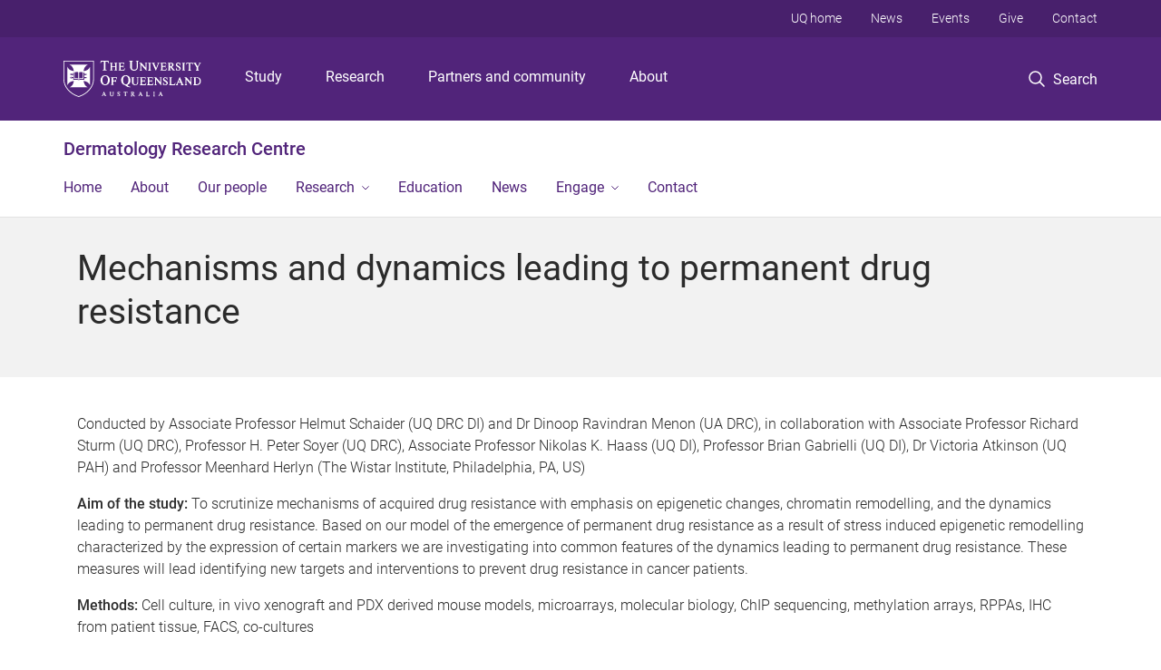

--- FILE ---
content_type: text/html; charset=utf-8
request_url: https://dermatology-research.centre.uq.edu.au/project/mechanisms-and-dynamics-leading-permanent-drug-resistance
body_size: 10887
content:
<!DOCTYPE html>
<!--[if lt IE 7]> <html class="lt-ie9 lt-ie8 lt-ie7" lang="en" dir="ltr"> <![endif]-->
<!--[if IE 7]> <html class="lte-ie7 lt-ie9 lt-ie8" lang="en" dir="ltr"> <![endif]-->
<!--[if IE 8]> <html class="lte-ie8 lt-ie9" lang="en" dir="ltr"> <![endif]-->
<!--[if lte IE 9]> <html class="lte-ie9" lang="en" dir="ltr"> <![endif]-->
<!--[if gt IE 9]><!--> <html xmlns="http://www.w3.org/1999/xhtml" lang="en" dir="ltr"> <!--<![endif]-->
<head>
  <meta http-equiv="Content-Type" content="text/html; charset=utf-8" />
<link rel="shortcut icon" href="https://dermatology-research.centre.uq.edu.au/sites/all/themes/custom/uq_standard/favicon.ico" type="image/vnd.microsoft.icon" />
<meta name="viewport" content="width=device-width,initial-scale=1" />
<link rel="apple-touch-icon" href="https://static.uq.net.au/v4/logos/corporate/uq-apple-touch-icon.png" type="image/png" />
<meta name="generator" content="Drupal 7 (https://www.drupal.org)" />
<link rel="image_src" href="https://dermatology-research.centre.uq.edu.au/" />
<link rel="canonical" href="https://dermatology-research.centre.uq.edu.au/project/mechanisms-and-dynamics-leading-permanent-drug-resistance" />
<link rel="shortlink" href="https://dermatology-research.centre.uq.edu.au/node/400" />
<meta property="og:title" content="Mechanisms and dynamics leading to permanent drug resistance" />
<meta property="og:updated_time" content="2020-04-27T15:45:34+10:00" />
<meta property="og:image" content="https://dermatology-research.centre.uq.edu.au/" />
<meta property="og:image:url" content="https://dermatology-research.centre.uq.edu.au/" />
<meta property="og:image:secure_url" content="https://dermatology-research.centre.uq.edu.au/" />
<meta property="article:published_time" content="2020-04-27T15:45:34+10:00" />
<meta property="article:modified_time" content="2020-04-27T15:45:34+10:00" />
<meta name="msvalidate.01" content="1D347AB66A45715B5302E84A9FACA1F6" />
  <title>Mechanisms and dynamics leading to permanent drug resistance - Dermatology Research Centre - University of Queensland</title>
  <style type="text/css" media="all">
@import url("https://dermatology-research.centre.uq.edu.au/sites/all/modules/contrib/field_hidden/field_hidden.css?t0lwq3");
@import url("https://dermatology-research.centre.uq.edu.au/sites/all/modules/custom/uq_components/core/uq_snippets/uq_snippets.css?t0lwq3");
@import url("https://dermatology-research.centre.uq.edu.au/modules/user/user.css?t0lwq3");
@import url("https://dermatology-research.centre.uq.edu.au/sites/all/modules/contrib/video_filter/video_filter.css?t0lwq3");
@import url("https://dermatology-research.centre.uq.edu.au/sites/all/modules/custom/uq_components/components/uq_panel_feature/css/style.css?t0lwq3");
@import url("https://dermatology-research.centre.uq.edu.au/sites/all/modules/contrib/ckeditor_image2/ckeditor_image2.theme.css?t0lwq3");
</style>
<style type="text/css" media="all">
@import url("https://dermatology-research.centre.uq.edu.au/sites/all/modules/contrib/panels/css/panels.css?t0lwq3");
</style>
<link type="text/css" rel="stylesheet" href="https://static.uq.net.au/v6/fonts/Roboto/roboto.css" media="all" />
<link type="text/css" rel="stylesheet" href="https://static.uq.net.au/latest/css/uqds_uq-standard.css?t0lwq3" media="all" />
<style type="text/css" media="all">
@import url("https://dermatology-research.centre.uq.edu.au/sites/all/themes/custom/uq_standard/css/styles.css?t0lwq3");
</style>
<style type="text/css" media="print">
@import url("https://dermatology-research.centre.uq.edu.au/sites/all/themes/custom/uq_standard/css/print.css?t0lwq3");
</style>
  <!--[if lt IE 9]>
  <script src="/sites/all/themes/custom/uq_standard/bower_components/html5shiv/dist/html5shiv.min.js"></script>
  <script src="/sites/all/themes/custom/uq_standard/bower_components/respond/dest/respond.min.js"></script>
  <![endif]-->
  <script type="text/javascript">
<!--//--><![CDATA[//><!--
(function(i,s,o,g,r,a,m){i["GoogleAnalyticsObject"]=r;i[r]=i[r]||function(){(i[r].q=i[r].q||[]).push(arguments)},i[r].l=1*new Date();a=s.createElement(o),m=s.getElementsByTagName(o)[0];a.async=1;a.src=g;m.parentNode.insertBefore(a,m)})(window,document,"script","https://www.google-analytics.com/analytics.js","ga");ga("create", "UA-1590516-1", {"cookieDomain":"auto"});ga("set", "anonymizeIp", true);ga("send", "pageview");
//--><!]]>
</script>
</head>
<body class="html not-front not-logged-in no-sidebars page-node page-node- page-node-400 node-type-uq-project project-page" >
  <div class="skip-link">
    <a href="#main-menu" tabindex="1" class="skip-link__link element-invisible element-focusable">Skip to menu</a>
    <a href="#main-content" class="skip-link__link element-invisible element-focusable">Skip to content</a>
    <a href="#site-footer" class="skip-link__link element-invisible element-focusable">Skip to footer</a>
  </div>
    <div class="region region-page-top">
    <noscript aria-hidden="true"><iframe src="https://www.googletagmanager.com/ns.html?id=GTM-NC7M38Q"
 height="0" width="0" style="display:none;visibility:hidden"></iframe></noscript>
  </div>
  
  

<header class="uq-header" data-gtm-category="Header">
  <div class="uq-header__container">
    <div class="uq-header__menu-toggle">
      <button type="button" class="nav-primary__toggle nav-primary__menu-toggle slide-menu__control"
        data-target="global-mobile-nav" data-action="toggle">Menu
      </button>
    </div>
    <div class="uq-header__logo">
      <a class="logo--large" href="https://www.uq.edu.au/">
        <img alt="The University of Queensland"
          src="https://static.uq.net.au/v11/logos/corporate/uq-logo--reversed.svg">
      </a>
    </div>
    <div class="uq-header__nav-primary" data-gtm-category="Primary header">
      <nav class="uq-header__nav-primary-container" aria-label="primary navigation">
        <ul class="uq-header__nav-primary-list">
                    <li class="uq-header__nav-primary-item"><a
              class="uq-header__nav-primary-link"
              href="https://study.uq.edu.au/"
              data-gtm-label="Study">Study</a>
            
          </li>
                    <li class="uq-header__nav-primary-item"><a
              class="uq-header__nav-primary-link"
              href="https://research.uq.edu.au/"
              data-gtm-label="Research">Research</a>
            
          </li>
                    <li class="uq-header__nav-primary-item"><a
              class="uq-header__nav-primary-link"
              href="https://partners-community.uq.edu.au"
              data-gtm-label="Partners and community">Partners and community</a>
            
          </li>
                    <li class="uq-header__nav-primary-item"><a
              class="uq-header__nav-primary-link"
              href="https://about.uq.edu.au/"
              data-gtm-label="About">About</a>
            
          </li>
                  </ul>
      </nav>
    </div>
    <div class="uq-header__search-toggle" data-gtm-category="Search">
      <button class="nav-primary__toggle nav-primary__search-toggle" data-gtm-action="Toggle">
        <div class="search-toggle__label">Search</div>
      </button>
    </div>
  </div>

  <!-- Mobile only navigation -->
  <nav class="slide-menu global-mobile-nav" id="global-mobile-nav" aria-label="primary navigation mobile">
    <div class="uq-site-header__title-container">
      <div class="uq-site-header__title-container__left">
        <a href="/" class="uq-site-header__title">Dermatology Research Centre</a>
      </div>
    </div>
    <ul>
      <!-- site specific navigation -->
              <li data-gtm-category="Main navigation">
          <a href="/" class="slide-menu__control"
            data-gtm-category="UQ Header"
            data-gtm-label="Home"
            aria-haspopup="true"
            aria-expanded="false"
            >
            Home          </a>
                    </li>
              <li data-gtm-category="Main navigation">
          <a href="/about" class="slide-menu__control"
            data-gtm-category="UQ Header"
            data-gtm-label="About"
            aria-haspopup="true"
            aria-expanded="false"
            >
            About          </a>
                    </li>
              <li data-gtm-category="Main navigation">
          <a href="/our-people" class="slide-menu__control"
            data-gtm-category="UQ Header"
            data-gtm-label="Our people"
            aria-haspopup="true"
            aria-expanded="false"
            >
            Our people          </a>
                    </li>
              <li data-gtm-category="Main navigation">
          <a href="/research" class="slide-menu__control"
            data-gtm-category="UQ Header"
            data-gtm-label="Research"
            aria-haspopup="true"
            aria-expanded="false"
            >
            Research          </a>
                          <ul>
                                                <li class='first__overview'>
                  <a href="/research" class="global-mobile-nav__audience-link slide-menu__control"
                      data-gtm-category="UQ Header"
                      data-gtm-label="Research"
                      >
                      Research                    </a>
                  </li>
                                                                              <li>
                        <a
                          href="/research/naevi-and-melanoma-studies"
                          data-gtm-label="Naevi and melanoma studies > Naevi and melanoma studies"
                        >
                          Naevi and melanoma studies                        </a>
                      </li>
                                                                              <li>
                        <a
                          href="/research/microdevices-diagnostics-and-imaging"
                          data-gtm-label="Microdevices, diagnostics and imaging > Microdevices, diagnostics and imaging"
                        >
                          Microdevices, diagnostics and imaging                        </a>
                      </li>
                                                                              <li>
                        <a
                          href="/research/teledermatology"
                          data-gtm-label="Teledermatology > Teledermatology"
                        >
                          Teledermatology                        </a>
                      </li>
                                                                              <li>
                        <a
                          href="/research/hidradenitis-suppurativa"
                          data-gtm-label="Hidradenitis suppurativa > Hidradenitis suppurativa"
                        >
                          Hidradenitis suppurativa                        </a>
                      </li>
                                                                              <li>
                        <a
                          href="/research/other-clinical-studies"
                          data-gtm-label="Other clinical studies > Other clinical studies"
                        >
                          Other clinical studies                        </a>
                      </li>
                                                                                                                          </ul>
                    </li>
              <li data-gtm-category="Main navigation">
          <a href="/education" class="slide-menu__control"
            data-gtm-category="UQ Header"
            data-gtm-label="Education"
            aria-haspopup="true"
            aria-expanded="false"
            >
            Education          </a>
                    </li>
              <li data-gtm-category="Main navigation">
          <a href="/news" class="slide-menu__control"
            data-gtm-category="UQ Header"
            data-gtm-label="News"
            aria-haspopup="true"
            aria-expanded="false"
            >
            News          </a>
                    </li>
              <li data-gtm-category="Main navigation">
          <a href="/engage" class="slide-menu__control"
            data-gtm-category="UQ Header"
            data-gtm-label="Engage"
            aria-haspopup="true"
            aria-expanded="false"
            >
            Engage          </a>
                          <ul>
                                                <li class='first__overview'>
                  <a href="/engage" class="global-mobile-nav__audience-link slide-menu__control"
                      data-gtm-category="UQ Header"
                      data-gtm-label="Engage"
                      >
                      Engage                    </a>
                  </li>
                                                                              <li>
                        <a
                          href="/events"
                          data-gtm-label="Events > Events"
                        >
                          Events                        </a>
                      </li>
                                                                              <li>
                        <a
                          href="/blog"
                          data-gtm-label="The Skin blog > The Skin blog"
                        >
                          The Skin blog                        </a>
                      </li>
                                                                              <li>
                        <a
                          href="/engage/consumer-forums"
                          data-gtm-label="Consumer forums > Consumer forums"
                        >
                          Consumer forums                        </a>
                      </li>
                                                                              <li>
                        <a
                          href="https://www.uq.edu.au/giving/donations/fund/Chair_in_Dermatology"
                          data-gtm-label="Donate > Donate"
                        >
                          Donate                        </a>
                      </li>
                                                                                                                          </ul>
                    </li>
              <li data-gtm-category="Main navigation">
          <a href="/contact" class="slide-menu__control"
            data-gtm-category="UQ Header"
            data-gtm-label="Contact"
            aria-haspopup="true"
            aria-expanded="false"
            >
            Contact          </a>
                    </li>
            <!-- END : site specific navigation -->
            <li class="uq-header__newglobal-nav-item" data-gtm-category="Primary header">
        <a class="uq-header__newglobal-nav-link slide-menu__control"
          href="https://study.uq.edu.au/">Study</a>
              </li>
            <li class="uq-header__newglobal-nav-item" data-gtm-category="Primary header">
        <a class="uq-header__newglobal-nav-link slide-menu__control"
          href="https://research.uq.edu.au/">Research</a>
              </li>
            <li class="uq-header__newglobal-nav-item" data-gtm-category="Primary header">
        <a class="uq-header__newglobal-nav-link slide-menu__control"
          href="https://partners-community.uq.edu.au">Partners and community</a>
              </li>
            <li class="uq-header__newglobal-nav-item" data-gtm-category="Primary header">
        <a class="uq-header__newglobal-nav-link slide-menu__control"
          href="https://about.uq.edu.au/">About</a>
              </li>
                  <li class="uq-header__nav-secondary-item" data-gtm-category="Secondary header">
        <a class="uq-header__nav-secondary-link" href="https://www.uq.edu.au/">UQ home</a>
      </li>
            <li class="uq-header__nav-secondary-item" data-gtm-category="Secondary header">
        <a class="uq-header__nav-secondary-link" href="https://www.uq.edu.au/news/">News</a>
      </li>
            <li class="uq-header__nav-secondary-item" data-gtm-category="Secondary header">
        <a class="uq-header__nav-secondary-link" href="https://www.uq.edu.au/uq-events">Events</a>
      </li>
            <li class="uq-header__nav-secondary-item" data-gtm-category="Secondary header">
        <a class="uq-header__nav-secondary-link" href="https://alumni.uq.edu.au/giving/">Give</a>
      </li>
            <li class="uq-header__nav-secondary-item" data-gtm-category="Secondary header">
        <a class="uq-header__nav-secondary-link" href="https://contacts.uq.edu.au/">Contact</a>
      </li>
          </ul>
  </nav>
  <div class="uq-header__search" data-gtm-category="Search">
    <div class="uq-header__search-container">
      <form action="https://search.uq.edu.au/" method="get" data-gtm-action="Text search" data-gtm-form-action="">
        <fieldset>
          <div class="uq-header__search-query">
            <label for="edit-q" class="visually-hidden uq-header__search-query-label">Search term</label>
            <input type="text" id="edit-q" name="q" value="" maxlength="128" placeholder="Search by keyword" class="uq-header__search-query-input" data-gtm-trigger="change" data-gtm-form-search="">
            <span class="uq-header__search-query-button">
              <input type="submit" name="op" value="Search" class="uq-header__search-query-submit" data-gtm-trigger="click">
            </span>

                        <input type="hidden" value="https://dermatology-research.centre.uq.edu.au" name="as_sitesearch" id="edit-as_sitesearch-on">
          </div>
        </fieldset>
      </form>
    </div>
  </div>
  <div class="uq-header__nav-secondary">
    <nav class="uq-header__nav-secondary-container">
      <ul class="uq-header__nav-secondary-list">
                <li class="uq-header__nav-secondary-item">
          <a
            href="https://www.uq.edu.au/"
            class="uq-header__nav-secondary-link"
            data-gtm-category="Secondary header"
            data-gtm-label="UQ home"
          >
            UQ home          </a>
        </li>
                <li class="uq-header__nav-secondary-item">
          <a
            href="https://www.uq.edu.au/news/"
            class="uq-header__nav-secondary-link"
            data-gtm-category="Secondary header"
            data-gtm-label="News"
          >
            News          </a>
        </li>
                <li class="uq-header__nav-secondary-item">
          <a
            href="https://www.uq.edu.au/uq-events"
            class="uq-header__nav-secondary-link"
            data-gtm-category="Secondary header"
            data-gtm-label="Events"
          >
            Events          </a>
        </li>
                <li class="uq-header__nav-secondary-item">
          <a
            href="https://alumni.uq.edu.au/giving/"
            class="uq-header__nav-secondary-link"
            data-gtm-category="Secondary header"
            data-gtm-label="Give"
          >
            Give          </a>
        </li>
                <li class="uq-header__nav-secondary-item">
          <a
            href="https://contacts.uq.edu.au/"
            class="uq-header__nav-secondary-link"
            data-gtm-category="Secondary header"
            data-gtm-label="Contact"
          >
            Contact          </a>
        </li>
              </ul>
    </nav>
  </div>
</header>

  <div class="uq-site-header">
  <div class="uq-site-header__title-container">
    <div class="uq-site-header__title-container__left">
      <a href="/" class="uq-site-header__title">Dermatology Research Centre</a>
    </div>
    <div class="uq-site-header__title-container__right">
      <button class="uq-site-header__navigation-toggle jsNavToggle" data-gtm-action="Toggle">Menu</button>
    </div>
  </div>
  <div class="uq-site-header__navigation-container">
    <nav class="uq-site-header__navigation" aria-label="Site navigation" id="jsNav">
      <ul class="uq-site-header__navigation__list uq-site-header__navigation__list--level-1">
                <li class="uq-site-header__navigation__list-item
                            ">
          <a href="/" aria-haspopup="true" aria-expanded="false"
            class="uq-site-header__navigation__list-link">
            Home          </a>
                  </li>
                <li class="uq-site-header__navigation__list-item
                            ">
          <a href="/about" aria-haspopup="true" aria-expanded="false"
            class="uq-site-header__navigation__list-link">
            About          </a>
                  </li>
                <li class="uq-site-header__navigation__list-item
                            ">
          <a href="/our-people" aria-haspopup="true" aria-expanded="false"
            class="uq-site-header__navigation__list-link">
            Our people          </a>
                  </li>
                <li class="uq-site-header__navigation__list-item
              uq-site-header__navigation__list-item--has-subnav              ">
          <a href="/research" aria-haspopup="true" aria-expanded="false"
            class="uq-site-header__navigation__list-link">
            Research          </a>
                    <button class="uq-site-header__navigation__sub-toggle" data-gtm-action="Toggle"><span
              class="visually-hidden">Show Research sub-navigation</span></button>
          <ul class="uq-site-header__navigation__list uq-site-header__navigation__list--level-2"
            aria-label="Study sub-navigation">
                                          <li class="uq-site-header__navigation__list-item">
                  <a href="/research/naevi-and-melanoma-studies">
                    Naevi and melanoma studies                  </a>
                </li>
                                                        <li class="uq-site-header__navigation__list-item">
                  <a href="/research/microdevices-diagnostics-and-imaging">
                    Microdevices, diagnostics and imaging                  </a>
                </li>
                                                        <li class="uq-site-header__navigation__list-item">
                  <a href="/research/teledermatology">
                    Teledermatology                  </a>
                </li>
                                                        <li class="uq-site-header__navigation__list-item">
                  <a href="/research/hidradenitis-suppurativa">
                    Hidradenitis suppurativa                  </a>
                </li>
                                                        <li class="uq-site-header__navigation__list-item">
                  <a href="/research/other-clinical-studies">
                    Other clinical studies                  </a>
                </li>
                                                                                        </ul>
                  </li>
                <li class="uq-site-header__navigation__list-item
                            ">
          <a href="/education" aria-haspopup="true" aria-expanded="false"
            class="uq-site-header__navigation__list-link">
            Education          </a>
                  </li>
                <li class="uq-site-header__navigation__list-item
                            ">
          <a href="/news" aria-haspopup="true" aria-expanded="false"
            class="uq-site-header__navigation__list-link">
            News          </a>
                  </li>
                <li class="uq-site-header__navigation__list-item
              uq-site-header__navigation__list-item--has-subnav              ">
          <a href="/engage" aria-haspopup="true" aria-expanded="false"
            class="uq-site-header__navigation__list-link">
            Engage          </a>
                    <button class="uq-site-header__navigation__sub-toggle" data-gtm-action="Toggle"><span
              class="visually-hidden">Show Engage sub-navigation</span></button>
          <ul class="uq-site-header__navigation__list uq-site-header__navigation__list--level-2"
            aria-label="Study sub-navigation">
                                          <li class="uq-site-header__navigation__list-item">
                  <a href="/events">
                    Events                  </a>
                </li>
                                                        <li class="uq-site-header__navigation__list-item">
                  <a href="/blog">
                    The Skin blog                  </a>
                </li>
                                                        <li class="uq-site-header__navigation__list-item">
                  <a href="/engage/consumer-forums">
                    Consumer forums                  </a>
                </li>
                                                        <li class="uq-site-header__navigation__list-item">
                  <a href="https://www.uq.edu.au/giving/donations/fund/Chair_in_Dermatology">
                    Donate                  </a>
                </li>
                                                                                        </ul>
                  </li>
                <li class="uq-site-header__navigation__list-item
                            ">
          <a href="/contact" aria-haspopup="true" aria-expanded="false"
            class="uq-site-header__navigation__list-link">
            Contact          </a>
                  </li>
              </ul>
    </nav>
  </div>
</div>

<div class="page">
  
  
    <a id="main-content"></a>
  <div class="page__content clearfix">
      <div class="region region-content">
    <div id="block-system-main" class="block block-system">

    
  <div class="content" class="block__content">
    
  <div class="layout-region__top">
    <div class="panel-pane pane-panels-mini pane-project-heading-mini-panel page__header"  >
  
    

<div class="panel-pane__content">
  

  <div class="row">
    <div class="layout-region__main large-12 columns">
      <div class="panel-pane pane-node-title project__title"  >
  
    

<div class="panel-pane__content">
  <h1 class="project__title">Mechanisms and dynamics leading to permanent drug resistance</h1>
</div>


</div>
    </div>
  </div>

</div>


</div>
  </div>

  <div class="row">
    <div class="layout-region__main large-12 columns"><div class="panel-pane pane-entity-field pane-node-field-uq-project-description project__description"  >
  
    

<div class="panel-pane__content">
  <div class="field field-name-field-uq-project-description field-type-text-long field-label-hidden"><div class="field-items"><div class="field-item even"><p>Conducted by Associate Professor Helmut Schaider (UQ DRC DI) and Dr Dinoop Ravindran Menon (UA DRC), in collaboration with Associate Professor Richard Sturm (UQ DRC), Professor H. Peter Soyer (UQ DRC), Associate Professor Nikolas K. Haass (UQ DI), Professor Brian Gabrielli (UQ DI), Dr Victoria Atkinson (UQ PAH) and Professor Meenhard Herlyn (The Wistar Institute, Philadelphia, PA, US)</p>

<p><strong>Aim of the study:</strong> To scrutinize mechanisms of acquired drug resistance with emphasis on epigenetic changes, chromatin remodelling, and the dynamics leading to permanent drug resistance. Based on our model of the emergence of permanent drug resistance as a result of stress induced epigenetic remodelling characterized by the expression of certain markers we are investigating into common features of the dynamics leading to permanent drug resistance. These measures will lead identifying new targets and interventions to prevent drug resistance in cancer patients.    </p>

<p><strong>Methods:</strong> Cell culture, in vivo xenograft and PDX derived mouse models, microarrays, molecular biology, ChIP sequencing, methylation arrays, RPPAs, IHC from patient tissue, FACS, co-cultures</p>

<p><strong>Description:</strong> Disease relapse is a common phenomenon in cancer patients treated with chemotherapy or targeted therapies due to the development of acquired drug resistance. We previously described the occurrence of permanent resistance being a dynamic process of stress induced drug tolerant cells with concomitant epigenetic changes and the expression of certain markers.</p>

<p><strong>Status:</strong>  Currently we are studying phenotypically the transition of parental cells into stress induced drug tolerant cancer cells as a result of epigenetic changes. Multi-drug tolerant cells are further characterized for their expression of antigens and immune-checkpoint inhibitors to investigate into immune related interactions.</p>
</div></div></div></div>


</div>
<div class="panel-separator"></div><div class="panel-pane pane-entity-field pane-node-field-uq-project-members project__members divider-top"  >
  
      <div class="panel-pane__title">
    <h2 class="pane-title">
    Project members  </h2>
</div>
  

<div class="panel-pane__content">
  
<div class="paragraphs-items paragraphs-items-field-uq-project-members paragraphs-items-field-uq-project-members-project-members paragraphs-items-project-members">
    <div class="field field-name-field-uq-project-members field-type-paragraphs field-label-hidden project__members">
  <div class="entity entity-paragraphs-item paragraphs-item-members project__members-group">
  <div class="content">
          <div class="field field-name-field-members field-type-entityreference field-label-hidden project__members-group">
  
  <div class="person--teaser">
    <div class="row profile__wrapper">
      <div class="person person--has-photo">
        <div class="column small-5 medium-3 profile__media">
          <div class="person__photo">
                          <img src="https://dermatology-research.centre.uq.edu.au/sites/default/files/styles/uq_core_small_square/public/ckfinder/images/staff_profile/8126.jpeg?itok=hkv3tbTX" width="240" height="240" />                      </div>
        </div>
        <div class="column small-7 medium-9 profile__content">
          <h3 class="person__display-name">
            <a href="/profile/334/helmut-schaider">
              Associate Professor Helmut Schaider</a>
          </h3>
                      <div class="person__position"><div class="position__title">Honorary Associate Professor</div>
<div class="position__organisation">Frazer Institute</div></div>                  </div>
      </div>
    </div>
  </div>
  
  <div class="person--teaser">
    <div class="row profile__wrapper">
      <div class="person person--has-photo">
        <div class="column small-5 medium-3 profile__media">
          <div class="person__photo">
                          <img src="https://dermatology-research.centre.uq.edu.au/sites/default/files/styles/uq_core_small_square/public/ckfinder/images/staff_profile/96.jpg?itok=gXRFP12G" width="240" height="240" />                      </div>
        </div>
        <div class="column small-7 medium-9 profile__content">
          <h3 class="person__display-name">
            <a href="/profile/313/rick-sturm">
              Associate Professor Rick Sturm</a>
          </h3>
                      <div class="person__position"><div class="position__title">Honorary Associate Professor</div>
<div class="position__organisation">Frazer Institute</div></div><div class="person__position"><div class="position__title">Affiliate of Dermatology Research Centre</div>
<div class="position__organisation">Dermatology Research Centre</div></div>                  </div>
      </div>
    </div>
  </div>
  
  <div class="person--teaser">
    <div class="row profile__wrapper">
      <div class="person person--has-photo">
        <div class="column small-5 medium-3 profile__media">
          <div class="person__photo">
                          <img src="https://dermatology-research.centre.uq.edu.au/sites/default/files/styles/uq_core_small_square/public/ckfinder/images/staff_profile/1918.jpeg?itok=YZQzyKFy" width="240" height="240" />                      </div>
        </div>
        <div class="column small-7 medium-9 profile__content">
          <h3 class="person__display-name">
            <a href="/profile/289/peter-soyer">
              Professor Peter Soyer</a>
          </h3>
                      <div class="person__position"><div class="position__title">Affiliate of Queensland Digital Health Centre</div>
<div class="position__organisation">Queensland Digital Health Centre</div></div><div class="person__position"><div class="position__title">Professorial Research Fellow</div>
<div class="position__organisation">Frazer Institute</div></div><div class="person__position"><div class="position__title">Centre Director of Dermatology Research Centre</div>
<div class="position__organisation">Dermatology Research Centre</div></div>                  </div>
      </div>
    </div>
  </div>
  </div>
  </div>
</div>
  </div>
</div>
</div>


</div>
<div class="panel-separator"></div><div class="panel-pane pane-views-panes pane-related-projects-panel-pane-related-projects project__related-projects divider-top"  >
  
      <div class="panel-pane__title">
    <h2 class="pane-title">
    Related projects  </h2>
</div>
  

<div class="panel-pane__content">
  <div class="view view-related-projects view-id-related_projects view-display-id-panel_pane_related_projects vertical-list vertical-list--ruled  view-dom-id-b9300d44ea4b271eb52d5a7eeb2c7502" data-equalizer="">
        
  
  
      <div class="view-content">
        <div class="vertical-list__item">
      
  <div class="related-project__title">        <a href="/project/immunohistochemistry-and-other-molecular-analysis-phenotypically-charaterised-equivocal-melanocytic-proliferations-study" class="vertical-menu__link">Immunohistochemistry and other molecular analysis of phenotypically charaterised equivocal melanocytic proliferations study</a>  </div>  </div>
  <div class="vertical-list__item">
      
  <div class="related-project__title">        <a href="/project/international-skin-imaging-collaboration-isic-melanoma-project" class="vertical-menu__link">International Skin Imaging Collaboration (ISIC) Melanoma Project</a>  </div>  </div>
  <div class="vertical-list__item">
      
  <div class="related-project__title">        <a href="/project/3d-qmelanoma-targeted-early-detection-melanoma-utilising-3d-teledermatology-3dt-network" class="vertical-menu__link">3D QMelanoma -Targeted early detection of melanoma utilising a 3D teledermatology (3DT) network</a>  </div>  </div>
  <div class="vertical-list__item">
      
  <div class="related-project__title">        <a href="/project/genomics-spproach-screening-patients-high-risk-melanoma" class="vertical-menu__link">A genomics spproach for screening of patients at high risk of melanoma</a>  </div>  </div>
  <div class="vertical-list__item">
      
  <div class="related-project__title">        <a href="/project/brisbane-naevus-morphology-study-bnms" class="vertical-menu__link">Brisbane Naevus Morphology Study (BNMS)</a>  </div>  </div>
    </div>
  
  
  
  
  
  
</div></div>


</div>
</div>
  </div>

  </div>
</div>
  </div>
  </div>
  </div>

  
<footer class="uq-footer" data-gtm-category="Footer">
  <div class="uq-acknowledgement uq-acknowledgement--large">
    <div class="uq-acknowledgement__content">
      <div class="uq-acknowledgement__text">
        UQ acknowledges the Traditional Owners and their custodianship of the lands on which UQ is situated. &mdash; <a href="https://about.uq.edu.au/reconciliation" class="uq-acknowledgement__link">Reconciliation at UQ</a>
      </div>
    </div>
  </div>
  <div class="uq-footer__container">
    <nav class="uq-footer__navigation uq-footer--desktop" aria-label="footer navigation">
      <ul class="uq-footer__navigation-list uq-footer__navigation-level-1">
                <li class="uq-footer__navigation-item">
          <h2 class="uq-footer__navigation-title">Media</h2>
          <ul class="uq-footer__navigation-list uq-footer__navigation-level-2">
                        <li class="uq-footer__navigation-item">
              <a href="https://www.uq.edu.au/news/contacts" class="uq-footer__navigation-link">Media team contacts</a>
            </li>
                        <li class="uq-footer__navigation-item">
              <a href="https://about.uq.edu.au/experts" class="uq-footer__navigation-link">Find a subject matter expert</a>
            </li>
                        <li class="uq-footer__navigation-item">
              <a href="https://www.uq.edu.au/news/" class="uq-footer__navigation-link">UQ news</a>
            </li>
                      </ul>
        </li>
                <li class="uq-footer__navigation-item">
          <h2 class="uq-footer__navigation-title">Working at UQ</h2>
          <ul class="uq-footer__navigation-list uq-footer__navigation-level-2">
                        <li class="uq-footer__navigation-item">
              <a href="https://staff.uq.edu.au" class="uq-footer__navigation-link">Current staff</a>
            </li>
                        <li class="uq-footer__navigation-item">
              <a href="https://about.uq.edu.au/careers" class="uq-footer__navigation-link">Careers at UQ</a>
            </li>
                        <li class="uq-footer__navigation-item">
              <a href="https://about.uq.edu.au/strategic-plan" class="uq-footer__navigation-link">Strategic plan</a>
            </li>
                        <li class="uq-footer__navigation-item">
              <a href="https://staff.uq.edu.au/information-and-services/health-safety-wellbeing" class="uq-footer__navigation-link">Staff support</a>
            </li>
                        <li class="uq-footer__navigation-item">
              <a href="https://staff.uq.edu.au/information-and-services/information-technology/it-support" class="uq-footer__navigation-link">IT support for staff</a>
            </li>
                      </ul>
        </li>
                <li class="uq-footer__navigation-item">
          <h2 class="uq-footer__navigation-title">Current students</h2>
          <ul class="uq-footer__navigation-list uq-footer__navigation-level-2">
                        <li class="uq-footer__navigation-item">
              <a href="https://my.uq.edu.au" class="uq-footer__navigation-link">my.UQ</a>
            </li>
                        <li class="uq-footer__navigation-item">
              <a href="https://programs-courses.uq.edu.au" class="uq-footer__navigation-link">Programs and courses</a>
            </li>
                        <li class="uq-footer__navigation-item">
              <a href="https://about.uq.edu.au/academic-calendar" class="uq-footer__navigation-link">Key dates</a>
            </li>
                        <li class="uq-footer__navigation-item">
              <a href="https://my.uq.edu.au/student-support" class="uq-footer__navigation-link">Student support</a>
            </li>
                        <li class="uq-footer__navigation-item">
              <a href="https://my.uq.edu.au/information-and-services/information-technology/student-it-support" class="uq-footer__navigation-link">IT support for students</a>
            </li>
                      </ul>
        </li>
                <li class="uq-footer__navigation-item">
          <h2 class="uq-footer__navigation-title">Library</h2>
          <ul class="uq-footer__navigation-list uq-footer__navigation-level-2">
                        <li class="uq-footer__navigation-item">
              <a href="https://www.library.uq.edu.au/" class="uq-footer__navigation-link">Library</a>
            </li>
                        <li class="uq-footer__navigation-item">
              <a href="https://web.library.uq.edu.au/study-and-learning-support" class="uq-footer__navigation-link">Study and learning support</a>
            </li>
                        <li class="uq-footer__navigation-item">
              <a href="https://web.library.uq.edu.au/research-and-publish" class="uq-footer__navigation-link">Research and publish</a>
            </li>
                        <li class="uq-footer__navigation-item">
              <a href="https://web.library.uq.edu.au/visit" class="uq-footer__navigation-link">Visit</a>
            </li>
                      </ul>
        </li>
                <li class="uq-footer__navigation-item">
          <h2 class="uq-footer__navigation-title">Contact</h2>
          <ul class="uq-footer__navigation-list uq-footer__navigation-level-2">
                        <li class="uq-footer__navigation-item">
              <a href="https://contacts.uq.edu.au/contacts" class="uq-footer__navigation-link">Contact UQ</a>
            </li>
                        <li class="uq-footer__navigation-item">
              <a href="https://www.uq.edu.au/complaints-appeals/" class="uq-footer__navigation-link">Make a complaint</a>
            </li>
                        <li class="uq-footer__navigation-item">
              <a href="https://about.uq.edu.au/faculties-schools-institutes-centres" class="uq-footer__navigation-link">Faculties, schools, institutes and centres</a>
            </li>
                        <li class="uq-footer__navigation-item">
              <a href="https://organisation.about.uq.edu.au" class="uq-footer__navigation-link">Divisions and departments</a>
            </li>
                        <li class="uq-footer__navigation-item">
              <a href="https://campuses.uq.edu.au/" class="uq-footer__navigation-link">Campuses, maps and transport</a>
            </li>
                      </ul>
        </li>
              </ul>
    </nav>

    <!-- Mobile Footer Navigation-->
    <nav class="uq-footer__navigation uq-footer--mobile" aria-label="footer navigation mobile">
      <ul class="uq-accordion uq-footer__navigation-list uq-footer__navigation-level-1">
                <li class="uq-accordion__item uq-footer__navigation-item">
          <button class="uq-accordion__toggle uq-footer__navigation-toggle" data-gtm-action="Toggle">Media</button>
          <ul class="uq-accordion__content uq-footer__navigation-list uq-footer__navigation-level-2">
                        <li class="uq-footer__navigation-item">
              <a href="https://www.uq.edu.au/news/contacts" class="uq-footer__navigation-link">Media team contacts</a>
            </li>
                        <li class="uq-footer__navigation-item">
              <a href="https://about.uq.edu.au/experts" class="uq-footer__navigation-link">Find a subject matter expert</a>
            </li>
                        <li class="uq-footer__navigation-item">
              <a href="https://www.uq.edu.au/news/" class="uq-footer__navigation-link">UQ news</a>
            </li>
                      </ul>
        </li>
                <li class="uq-accordion__item uq-footer__navigation-item">
          <button class="uq-accordion__toggle uq-footer__navigation-toggle" data-gtm-action="Toggle">Working at UQ</button>
          <ul class="uq-accordion__content uq-footer__navigation-list uq-footer__navigation-level-2">
                        <li class="uq-footer__navigation-item">
              <a href="https://staff.uq.edu.au" class="uq-footer__navigation-link">Current staff</a>
            </li>
                        <li class="uq-footer__navigation-item">
              <a href="https://about.uq.edu.au/careers" class="uq-footer__navigation-link">Careers at UQ</a>
            </li>
                        <li class="uq-footer__navigation-item">
              <a href="https://about.uq.edu.au/strategic-plan" class="uq-footer__navigation-link">Strategic plan</a>
            </li>
                        <li class="uq-footer__navigation-item">
              <a href="https://staff.uq.edu.au/information-and-services/health-safety-wellbeing" class="uq-footer__navigation-link">Staff support</a>
            </li>
                        <li class="uq-footer__navigation-item">
              <a href="https://staff.uq.edu.au/information-and-services/information-technology/it-support" class="uq-footer__navigation-link">IT support for staff</a>
            </li>
                      </ul>
        </li>
                <li class="uq-accordion__item uq-footer__navigation-item">
          <button class="uq-accordion__toggle uq-footer__navigation-toggle" data-gtm-action="Toggle">Current students</button>
          <ul class="uq-accordion__content uq-footer__navigation-list uq-footer__navigation-level-2">
                        <li class="uq-footer__navigation-item">
              <a href="https://my.uq.edu.au" class="uq-footer__navigation-link">my.UQ</a>
            </li>
                        <li class="uq-footer__navigation-item">
              <a href="https://programs-courses.uq.edu.au" class="uq-footer__navigation-link">Programs and courses</a>
            </li>
                        <li class="uq-footer__navigation-item">
              <a href="https://about.uq.edu.au/academic-calendar" class="uq-footer__navigation-link">Key dates</a>
            </li>
                        <li class="uq-footer__navigation-item">
              <a href="https://my.uq.edu.au/student-support" class="uq-footer__navigation-link">Student support</a>
            </li>
                        <li class="uq-footer__navigation-item">
              <a href="https://my.uq.edu.au/information-and-services/information-technology/student-it-support" class="uq-footer__navigation-link">IT support for students</a>
            </li>
                      </ul>
        </li>
                <li class="uq-accordion__item uq-footer__navigation-item">
          <button class="uq-accordion__toggle uq-footer__navigation-toggle" data-gtm-action="Toggle">Library</button>
          <ul class="uq-accordion__content uq-footer__navigation-list uq-footer__navigation-level-2">
                        <li class="uq-footer__navigation-item">
              <a href="https://www.library.uq.edu.au/" class="uq-footer__navigation-link">Library</a>
            </li>
                        <li class="uq-footer__navigation-item">
              <a href="https://web.library.uq.edu.au/study-and-learning-support" class="uq-footer__navigation-link">Study and learning support</a>
            </li>
                        <li class="uq-footer__navigation-item">
              <a href="https://web.library.uq.edu.au/research-and-publish" class="uq-footer__navigation-link">Research and publish</a>
            </li>
                        <li class="uq-footer__navigation-item">
              <a href="https://web.library.uq.edu.au/visit" class="uq-footer__navigation-link">Visit</a>
            </li>
                      </ul>
        </li>
                <li class="uq-accordion__item uq-footer__navigation-item">
          <button class="uq-accordion__toggle uq-footer__navigation-toggle" data-gtm-action="Toggle">Contact</button>
          <ul class="uq-accordion__content uq-footer__navigation-list uq-footer__navigation-level-2">
                        <li class="uq-footer__navigation-item">
              <a href="https://contacts.uq.edu.au/contacts" class="uq-footer__navigation-link">Contact UQ</a>
            </li>
                        <li class="uq-footer__navigation-item">
              <a href="https://www.uq.edu.au/complaints-appeals/" class="uq-footer__navigation-link">Make a complaint</a>
            </li>
                        <li class="uq-footer__navigation-item">
              <a href="https://about.uq.edu.au/faculties-schools-institutes-centres" class="uq-footer__navigation-link">Faculties, schools, institutes and centres</a>
            </li>
                        <li class="uq-footer__navigation-item">
              <a href="https://organisation.about.uq.edu.au" class="uq-footer__navigation-link">Divisions and departments</a>
            </li>
                        <li class="uq-footer__navigation-item">
              <a href="https://campuses.uq.edu.au/" class="uq-footer__navigation-link">Campuses, maps and transport</a>
            </li>
                      </ul>
        </li>
              </ul>
    </nav>
    <!-- Footer contact details -->
    <div class="uq-footer__contact">
      <nav class="uq-footer__contact-item" aria-label="Social Media" data-gtm-category="Social share link">
        <ul class="uq-footer__footer-list uq-footer__contact-social" >
          <li class="uq-footer__footer-item"><a href="https://www.facebook.com/uniofqld"
                                                class="uq-footer__meta-icons--facebook uq-footer__meta-icons"
                                                data-gtm-label="Facebook" aria-label="Facebook"></a></li>
          <li class="uq-footer__footer-item"><a href="https://www.linkedin.com/school/university-of-queensland"
                                                class="uq-footer__meta-icons--linkedin uq-footer__meta-icons"
                                                data-gtm-label="Linkedin" aria-label="Linkedin"></a></li>
                                                <li class="uq-footer__footer-item"><a href="https://x.com/uq_news" class="uq-footer__meta-icons--twitter uq-footer__meta-icons" aria-label="Follow us on X" data-gtm-label="Follow us on X"></a></li>
          <li class="uq-footer__footer-item"><a href="https://www.youtube.com/user/universityqueensland"
                                                class="uq-footer__meta-icons--youtube uq-footer__meta-icons"
                                                data-gtm-label="Youtube" aria-label="Youtube"></a></li>
          <li class="uq-footer__footer-item"><a href="https://instagram.com/uniofqld"
                                                class="uq-footer__meta-icons--instagram uq-footer__meta-icons"
                                                data-gtm-label="Instagram" aria-label="Instagram"></a></li>
          <li class="uq-footer__footer-item"><a href="https://www.tiktok.com/@uniofqld"
                                                class="uq-footer__meta-icons--tiktok uq-footer__meta-icons"
                                                data-gtm-label="TikTok" aria-label="TikTok"></a></li>
        </ul>
      </nav>
      <div class="uq-footer__contact-item uq-footer__contact-login">
                <a href="/saml_login?destination=node/400" class="uq-footer__link" rel="nofollow">Web login</a>      </div>

    </div>
    <nav class="uq-footer__meta" aria-label="Business meta">
      <ul class="uq-footer__footer-list">
        <li class="uq-footer__footer-item">&copy; The University of Queensland</li>
        <li class="uq-footer__footer-item"><abbr title="Australian Business Number">ABN</abbr>: 63 942 912 684</li>
        <li class="uq-footer__footer-item"><abbr title="Commonwealth Register of Institutions and Courses for Overseas Students">CRICOS</abbr>: <a class="uq-footer__link" href="https://www.uq.edu.au/about/cricos-link" rel="external" data-gtm-label="CRICOS 00025B">00025B</a></li>
        <li class="uq-footer__footer-item"><abbr title="Tertiary Education Quality and Standards Agency">TEQSA</abbr>: <a class="uq-footer__link" href="https://www.teqsa.gov.au/national-register/provider/university-queensland" rel="external" data-gtm-label="TEQSA PRV12080">PRV12080</a></li>
      </ul>
    </nav>
    <nav class="uq-footer__footer" aria-label="Terms and conditions">
      <ul class="uq-footer__footer-list">
        <li class="uq-footer__footer-item">
          <a href="https://www.uq.edu.au/legal/copyright-privacy-disclaimer/" class="uq-footer__link">Copyright, privacy and disclaimer</a>
        </li>
        <li class="uq-footer__footer-item">
          <a href="https://uq.edu.au/accessibility/" class="uq-footer__link">Accessibility</a>
        </li>
        <li class="uq-footer__footer-item">
          <a href="https://www.uq.edu.au/rti/" class="uq-footer__link">Right to information</a>
        </li>
        <li class="uq-footer__footer-menu__item">
          <a href="https://my.uq.edu.au/feedback?r=https://dermatology-research.centre.uq.edu.au/project/mechanisms-and-dynamics-leading-permanent-drug-resistance" class="uq-footer__link">Feedback</a>
        </li>
      </ul>
    </nav>
  </div>
</footer>  <script type="text/javascript">
<!--//--><![CDATA[//><!--
(function(w,d,s,l,i){

  w[l]=w[l]||[];
  w[l].push({'gtm.start':new Date().getTime(),event:'gtm.js'});
  var f=d.getElementsByTagName(s)[0];
  var j=d.createElement(s);
  var dl=l!='dataLayer'?'&l='+l:'';
  j.src='https://www.googletagmanager.com/gtm.js?id='+i+dl+'';
  j.async=true;
  f.parentNode.insertBefore(j,f);

})(window,document,'script','dataLayer','GTM-NC7M38Q');
//--><!]]>
</script>
<script type="text/javascript" src="https://dermatology-research.centre.uq.edu.au/sites/all/modules/contrib/jquery_update/replace/jquery/2.2/jquery.min.js?v=2.2.4"></script>
<script type="text/javascript" src="https://dermatology-research.centre.uq.edu.au/misc/jquery-extend-3.4.0.js?v=2.2.4"></script>
<script type="text/javascript" src="https://dermatology-research.centre.uq.edu.au/misc/jquery-html-prefilter-3.5.0-backport.js?v=2.2.4"></script>
<script type="text/javascript" src="https://dermatology-research.centre.uq.edu.au/misc/jquery.once.js?v=1.2"></script>
<script type="text/javascript" src="https://dermatology-research.centre.uq.edu.au/misc/drupal.js?t0lwq3"></script>
<script type="text/javascript" src="https://dermatology-research.centre.uq.edu.au/sites/all/modules/contrib/jquery_update/js/jquery_browser.js?v=0.0.1"></script>
<script type="text/javascript" src="https://dermatology-research.centre.uq.edu.au/sites/all/modules/custom/uq_components/components/uq_panel_feature/js/contextual-cog.js?t0lwq3"></script>
<script type="text/javascript" src="https://static.uq.net.au/latest/js/slide-menu.js?t0lwq3"></script>
<script type="text/javascript" src="https://static.uq.net.au/latest/js/uqds.min.js?t0lwq3"></script>
<script type="text/javascript" src="https://static.uq.net.au/latest/js/uqds_header.js?t0lwq3"></script>
<script type="text/javascript" src="https://dermatology-research.centre.uq.edu.au/sites/all/modules/contrib/google_analytics/googleanalytics.js?t0lwq3"></script>
<script type="text/javascript" src="https://dermatology-research.centre.uq.edu.au/sites/all/modules/custom/uq_eloqua/uq_eloqua.js?t0lwq3"></script>
<script type="text/javascript" src="https://dermatology-research.centre.uq.edu.au/sites/all/themes/custom/uq_standard/js/uq_standard_accordion.js?t0lwq3"></script>
<script type="text/javascript" src="https://dermatology-research.centre.uq.edu.au/sites/all/themes/custom/uq_standard/js/uq_standard_main-menu.js?t0lwq3"></script>
<script type="text/javascript" src="https://dermatology-research.centre.uq.edu.au/sites/all/themes/custom/uq_standard/bower_components/foundation/js/foundation.min.js?t0lwq3"></script>
<script type="text/javascript" src="https://dermatology-research.centre.uq.edu.au/sites/all/themes/custom/uq_standard/js/uq_standard.js?t0lwq3"></script>
<script type="text/javascript">
<!--//--><![CDATA[//><!--
jQuery.extend(Drupal.settings, {"basePath":"\/","pathPrefix":"","setHasJsCookie":0,"ajaxPageState":{"theme":"uq_standard","theme_token":"LC2HTSBDMmmlVp0zzuVFxJ1IUhAMoqaX8rv9MqUYr5A","js":{"0":1,"sites\/all\/modules\/contrib\/jquery_update\/replace\/jquery\/2.2\/jquery.min.js":1,"misc\/jquery-extend-3.4.0.js":1,"misc\/jquery-html-prefilter-3.5.0-backport.js":1,"misc\/jquery.once.js":1,"misc\/drupal.js":1,"sites\/all\/modules\/contrib\/jquery_update\/js\/jquery_browser.js":1,"sites\/all\/modules\/custom\/uq_components\/components\/uq_panel_feature\/js\/contextual-cog.js":1,"https:\/\/static.uq.net.au\/latest\/js\/slide-menu.js?t0lwq3":1,"https:\/\/static.uq.net.au\/latest\/js\/uqds.min.js?t0lwq3":1,"https:\/\/static.uq.net.au\/latest\/js\/uqds_header.js?t0lwq3":1,"sites\/all\/modules\/contrib\/google_analytics\/googleanalytics.js":1,"sites\/all\/modules\/custom\/uq_eloqua\/uq_eloqua.js":1,"sites\/all\/themes\/custom\/uq_standard\/js\/uq_standard_accordion.js":1,"sites\/all\/themes\/custom\/uq_standard\/js\/uq_standard_main-menu.js":1,"sites\/all\/themes\/custom\/uq_standard\/bower_components\/foundation\/js\/foundation.min.js":1,"sites\/all\/themes\/custom\/uq_standard\/js\/uq_standard.js":1},"css":{"sites\/all\/modules\/contrib\/field_hidden\/field_hidden.css":1,"sites\/all\/modules\/custom\/uq_components\/core\/uq_snippets\/uq_snippets.css":1,"modules\/user\/user.css":1,"sites\/all\/modules\/contrib\/video_filter\/video_filter.css":1,"sites\/all\/modules\/custom\/uq_components\/components\/uq_panel_feature\/css\/style.css":1,"sites\/all\/modules\/contrib\/ckeditor_image2\/ckeditor_image2.theme.css":1,"sites\/all\/modules\/contrib\/panels\/css\/panels.css":1,"https:\/\/static.uq.net.au\/v6\/fonts\/Roboto\/roboto.css":1,"https:\/\/static.uq.net.au\/latest\/css\/uqds_uq-standard.css?t0lwq3":1,"sites\/all\/themes\/custom\/uq_standard\/css\/styles.css":1,"sites\/all\/themes\/custom\/uq_standard\/css\/print.css":1}},"instances":"{\u0022default\u0022:{\u0022content\u0022:{\u0022text\u0022:\u0022\u0022},\u0022style\u0022:{\u0022tip\u0022:false,\u0022classes\u0022:\u0022\u0022},\u0022position\u0022:{\u0022at\u0022:\u0022bottom right\u0022,\u0022adjust\u0022:{\u0022method\u0022:\u0022\u0022},\u0022my\u0022:\u0022top left\u0022,\u0022viewport\u0022:false},\u0022show\u0022:{\u0022event\u0022:\u0022mouseenter \u0022},\u0022hide\u0022:{\u0022event\u0022:\u0022mouseleave \u0022}},\u0022tooltip_on_click\u0022:{\u0022content\u0022:{\u0022text\u0022:\u0022\u0022},\u0022style\u0022:{\u0022tip\u0022:false,\u0022classes\u0022:\u0022qtip-custom uq-qtip\u0022,\u0022classes_custom\u0022:\u0022uq-qtip\u0022},\u0022position\u0022:{\u0022at\u0022:\u0022top right\u0022,\u0022viewport\u0022:true,\u0022adjust\u0022:{\u0022method\u0022:\u0022\u0022},\u0022my\u0022:\u0022bottom left\u0022},\u0022show\u0022:{\u0022event\u0022:\u0022focus click \u0022,\u0022solo\u0022:true},\u0022hide\u0022:{\u0022event\u0022:\u0022unfocus click \u0022,\u0022fixed\u0022:1}}}","qtipDebug":"{\u0022leaveElement\u0022:0}","googleanalytics":{"trackOutbound":1,"trackMailto":1,"trackDownload":1,"trackDownloadExtensions":"7z|aac|arc|arj|asf|asx|avi|bin|csv|doc(x|m)?|dot(x|m)?|exe|flv|gif|gz|gzip|hqx|jar|jpe?g|js|mp(2|3|4|e?g)|mov(ie)?|msi|msp|pdf|phps|png|ppt(x|m)?|pot(x|m)?|pps(x|m)?|ppam|sld(x|m)?|thmx|qtm?|ra(m|r)?|sea|sit|tar|tgz|torrent|txt|wav|wma|wmv|wpd|xls(x|m|b)?|xlt(x|m)|xlam|xml|z|zip"}});
//--><!]]>
</script>
  </body>
</html>


--- FILE ---
content_type: text/css
request_url: https://dermatology-research.centre.uq.edu.au/sites/all/modules/custom/uq_components/components/uq_panel_feature/css/style.css?t0lwq3
body_size: -354
content:
#block-system-main .panel-pane:first-child .contextual-links-wrapper {
  z-index: 1000;
}
